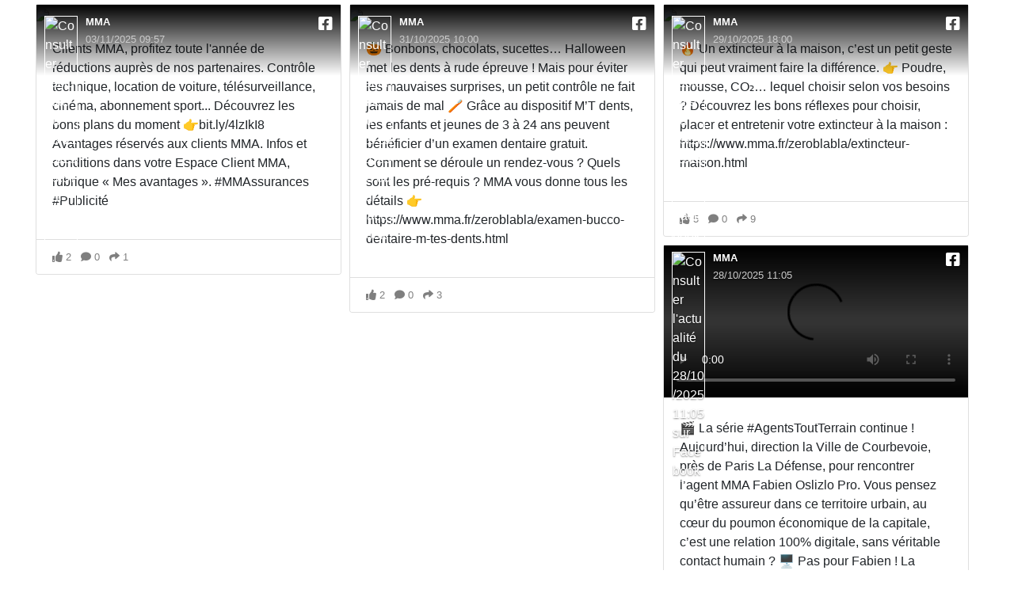

--- FILE ---
content_type: text/html; charset=UTF-8
request_url: https://applications.so-buzz.com/app/mmawall?agent=762701
body_size: 6905
content:
<!doctype html>
<html lang="fr">
<head>
        <!-- Required meta tags -->
    <meta charset="utf-8">
    <meta name="viewport" content="width=device-width, initial-scale=1, shrink-to-fit=no">

    <!-- Bootstrap CSS -->
    <link rel="stylesheet" href="https://sb-filer.s3.amazonaws.com/custom_covea_mma/bootstrap.min.css">
    
                <style>
            #passwordModal {
                display:none;
                position:fixed;
                top:0;
                left:0;
                width:100%;
                height:100%;
                background-color:grey;
                z-index: 9999;
            }
        </style>
    

    <link rel="stylesheet" href="https://sb-filer.s3.amazonaws.com/custom_covea_mma/css/all.min.css">
    <style>

        #grid-item {
            position: absolute;
        }

        .instagram-media.instagram-media-rendered {
            min-width: inherit !important;
        }

                .no-grid, .grid {
            position: relative;
            margin: 0 auto;
            max-width: 1200px;
        }
        
        .grid-item {
            width: 100%;
            padding: 5px;
            display: inline-block;
            min-height: 200px;
        }

        @media (min-width: 768px) {
            .grid-item {
                width: 50%;
            }
        }

        @media (min-width: 1080px) {
            .grid-item {
                width: 33%;
            }
        }

        @media (min-width: 1450px) {
            .grid-item {
                            width: 33%;
                        }
        }

        .fb-post {
            margin-top: 10px;
        }

        .card > iframe {
            margin-top: 10px;
        }

        .fb-logo {
            border: 1px solid #fff;
            max-width: 42px;
        }

        .lk-logo {
            max-width: 42px;
        }

        .overlay {
            background: linear-gradient(to bottom, rgba(0, 0, 0, 1) 0%, rgba(0, 0, 0, 0) 100%);
            box-sizing: border-box;
            color: #fff;
            height: 90px;
            position: absolute;
            text-shadow: 0 1px 2px rgba(0, 0, 0, .5);
            width: 100%;
        }

        a {
            color: inherit !important;
            text-decoration: none !important;
        }

        h4 {
            font-size: 13px;
            font-weight: 700;
            margin-bottom: 5px;
        }

        #more-container {
            border-top: 1px solid rgba(233, 236, 239, 0.8);
        }

        .more {
            margin: 10px;
            padding: 10px 20px;
            border: 1px solid transparent;
            background-color: transparent;
            margin-top: 0;
            margin-left: 0;
            padding-left: 0;
            padding-right: 0;
            padding-top: 10px;
            color: #5975b3;
            font-size: 16px;
            //width: 100%;
            min-width: 100px;
            text-align: left;
            border-radius: 0;
        }

        .more:after {
            display: inline-block;
            content: '\203A';
            font-weight: normal;
            margin-left: 10px;
            transform: rotate(
                    90deg);
        }

        /*.more:focus {
            outline: none !important;
        }*/

        .spinner-border {
            display: none;
        }

    </style>

    <title></title>

</head>

<body>


    <div class="no-grid">
        <div class="grid-item" id="grid-item"></div>
    </div>
    <div class="grid">

                    <div class="grid-item text-center">
                <div class="text-left">
            <div class="card d-block">
            <div style="position: relative;">
                <div class="overlay"></div>
                <img src="https://scontent-cdg4-2.xx.fbcdn.net/v/t39.30808-6/577033866_1305853781586129_4252309041341831136_n.jpg?stp=dst-jpg_s720x720_tt6&amp;_nc_cat=103&amp;ccb=1-7&amp;_nc_sid=127cfc&amp;_nc_ohc=AjkcQyd1R-AQ7kNvwFVuZXY&amp;_nc_oc=AdnZgWwV3A4uBP6QfAcGwo7y_hmFqstAf6AdCG-7IsDA7D_gJ4tT5g38EYGUWS0Z8dg&amp;_nc_zt=23&amp;_nc_ht=scontent-cdg4-2.xx&amp;edm=AJfPMC4EAAAA&amp;_nc_gid=JayUpT-J5gy_X467RoUjWg&amp;_nc_tpa=Q5bMBQG7djBm53bW2Nti2KpNuhzGiveN73yby_dFW9iOw-FZ1gs5uhgET_6r-ugG5P3OSd_8eWRoKOav&amp;oh=00_Afh1XD6gV0jJi3cCEvwbMEOtQ8WYHXE0UH84dk899UwxHw&amp;oe=690E8732" class="card-img-top">
                <div style="position: absolute; width: 100%; top: 6px; left: 0; padding: 8px 10px; color: #fff;">

                    <a href="https://facebook.com/153482334689970_1305853838252790" target="_blank" aria-label="Consulter l'actualité du 03/11/2025 09:57 sur Facebook">
                        <i class="fab fa-facebook-square float-right" style="font-size: 20px;"></i>
                    </a>

                    <div class="d-flex">
                        <div>
                            <a href="https://facebook.com/153482334689970_1305853838252790" target="_blank">
                                <img class="fb-logo" src="https://scontent-cdg4-1.xx.fbcdn.net/v/t39.30808-1/339736701_967603954621416_3339084365238049670_n.jpg?stp=cp0_dst-jpg_s40x40_tt6&amp;_nc_cat=104&amp;ccb=1-7&amp;_nc_sid=79bf43&amp;_nc_ohc=ywFoUwRkNI0Q7kNvwEFywcD&amp;_nc_oc=AdmaheTasiV2HVyugvI8sa2z9h73Pf85N6ey-8-UweRKUmnkd0c0E-4ApaJq3avAUhc&amp;_nc_zt=24&amp;_nc_ht=scontent-cdg4-1.xx&amp;edm=AJfPMC4EAAAA&amp;_nc_gid=JayUpT-J5gy_X467RoUjWg&amp;_nc_tpa=Q5bMBQHL82V6KfrUCi39i1d77SruBe2wY0CC8PbNFhZbKPU9hhThRyLcMdfcoHb78X-H6fF2jBz9FvAx&amp;oh=00_AfhgoUk3Sf-Kp1AlpOtKNOYH1rMeakOniv5I13Zf0Jt2KA&amp;oe=690E671D" alt="Consulter l'actualité du 03/11/2025 09:57 sur Facebook">
                            </a>
                        </div>

                        <div style="padding: 0 10px; font-size: 13px;">
                            <a href="https://facebook.com/153482334689970_1305853838252790" target="_blank">
                                <h4>MMA</h4>
                                <span style="color: #ccc;">03/11/2025 09:57</span>
                            </a>
                        </div>
                    </div>

                </div>
            </div>
            <div class="card-body">
                <p>
                    Clients MMA, profitez toute l&#039;année de réductions auprès de nos partenaires. Contrôle technique, location de voiture, télésurveillance, cinéma, abonnement sport... Découvrez les bons plans du moment 👉bit.ly/4lzIkI8

Avantages réservés aux clients MMA. Infos et conditions dans votre Espace Client MMA, rubrique « Mes avantages ».
#MMAssurances #Publicité
                </p>
            </div>
            <div class="card-footer" style="background: #fff; color: #7f7f7f; font-size: 13px;">
                <a href="https://facebook.com/153482334689970_1305853838252790" target="_blank" aria-label="Interagissez avec l'actualité du 03/11/2025 09:57 sur Facebook">
                    <span class="mr-2"><i class="fas fa-thumbs-up"></i> 2</span>
                    <span class="mr-2"><i class="fas fa-comment"></i> 0</span>
                    <span class="mr-2"><i class="fas fa-share"></i> 1</span>
                </a>
            </div>
        </div>

    </div>

            </div>
                    <div class="grid-item text-center">
                <div class="text-left">
            <div class="card d-block">
            <div style="position: relative;">
                <div class="overlay"></div>
                <img src="https://scontent-cdg4-3.xx.fbcdn.net/v/t39.30808-6/571234299_1301430762028431_2033136066963608059_n.jpg?stp=dst-jpg_p720x720_tt6&amp;_nc_cat=111&amp;ccb=1-7&amp;_nc_sid=127cfc&amp;_nc_ohc=WpE4-4eu2O0Q7kNvwG5j4IQ&amp;_nc_oc=AdkUaZd1bih66jo1L_Cril3go7mJI659vcKAZEjSc0dgFCC48Zj8hksLS4ZNyho-Fhc&amp;_nc_zt=23&amp;_nc_ht=scontent-cdg4-3.xx&amp;edm=AJfPMC4EAAAA&amp;_nc_gid=JLHJQ9R98ievU5HJdxiP-w&amp;_nc_tpa=Q5bMBQFGu3mPf5gI3vPIFH7sZ3lK0FfLErcxeZFMPYXl0_IiI7PXpOenUT4_bGyLhgHoqUsmcjFl66WH&amp;oh=00_AfjtvPu6hCUzRU3hE2xFQngPmL0XRXVmbUHwX_PDU3JjAQ&amp;oe=690E77F6" class="card-img-top">
                <div style="position: absolute; width: 100%; top: 6px; left: 0; padding: 8px 10px; color: #fff;">

                    <a href="https://facebook.com/153482334689970_1303070945197746" target="_blank" aria-label="Consulter l'actualité du 31/10/2025 10:00 sur Facebook">
                        <i class="fab fa-facebook-square float-right" style="font-size: 20px;"></i>
                    </a>

                    <div class="d-flex">
                        <div>
                            <a href="https://facebook.com/153482334689970_1303070945197746" target="_blank">
                                <img class="fb-logo" src="https://scontent-cdg4-1.xx.fbcdn.net/v/t39.30808-1/339736701_967603954621416_3339084365238049670_n.jpg?stp=cp0_dst-jpg_s40x40_tt6&amp;_nc_cat=104&amp;ccb=1-7&amp;_nc_sid=79bf43&amp;_nc_ohc=ywFoUwRkNI0Q7kNvwEFywcD&amp;_nc_oc=AdmaheTasiV2HVyugvI8sa2z9h73Pf85N6ey-8-UweRKUmnkd0c0E-4ApaJq3avAUhc&amp;_nc_zt=24&amp;_nc_ht=scontent-cdg4-1.xx&amp;edm=AJfPMC4EAAAA&amp;_nc_gid=JLHJQ9R98ievU5HJdxiP-w&amp;_nc_tpa=Q5bMBQEY6NjfHaovWdU67fs3oihzHzpZ9rW1HRiLtRJGqkUbKlhMBPJjGQ-eWUnRU5IuQf3mEKTs9lwL&amp;oh=00_AfgQEXeAbsk9fpkUzoxgELK3mv-szQ7Kac6zuUeQGkysKA&amp;oe=690E671D" alt="Consulter l'actualité du 31/10/2025 10:00 sur Facebook">
                            </a>
                        </div>

                        <div style="padding: 0 10px; font-size: 13px;">
                            <a href="https://facebook.com/153482334689970_1303070945197746" target="_blank">
                                <h4>MMA</h4>
                                <span style="color: #ccc;">31/10/2025 10:00</span>
                            </a>
                        </div>
                    </div>

                </div>
            </div>
            <div class="card-body">
                <p>
                    🎃 Bonbons, chocolats, sucettes… Halloween met les dents à rude épreuve !
Mais pour éviter les mauvaises surprises, un petit contrôle ne fait jamais de mal 🪥
Grâce au dispositif M’T dents, les enfants et jeunes de 3 à 24 ans peuvent bénéficier d’un examen dentaire gratuit.

Comment se déroule un rendez-vous ? Quels sont les pré-requis ? MMA vous donne tous les détails 👉 https://www.mma.fr/zeroblabla/examen-bucco-dentaire-m-tes-dents.html
                </p>
            </div>
            <div class="card-footer" style="background: #fff; color: #7f7f7f; font-size: 13px;">
                <a href="https://facebook.com/153482334689970_1303070945197746" target="_blank" aria-label="Interagissez avec l'actualité du 31/10/2025 10:00 sur Facebook">
                    <span class="mr-2"><i class="fas fa-thumbs-up"></i> 2</span>
                    <span class="mr-2"><i class="fas fa-comment"></i> 0</span>
                    <span class="mr-2"><i class="fas fa-share"></i> 3</span>
                </a>
            </div>
        </div>

    </div>

            </div>
                    <div class="grid-item text-center">
                <div class="text-left">
            <div class="card d-block">
            <div style="position: relative;">
                <div class="overlay"></div>
                <img src="https://scontent-cdg4-1.xx.fbcdn.net/v/t39.30808-6/571363170_1301406612030846_4906450597702283167_n.jpg?stp=dst-jpg_p720x720_tt6&amp;_nc_cat=102&amp;ccb=1-7&amp;_nc_sid=127cfc&amp;_nc_ohc=wqj8dRMP3swQ7kNvwHiIXuO&amp;_nc_oc=AdkSM-56TpvcwPC1qPiLt7Rh3HEtOubSYEk2sWEI_zNfLD4fblbFzZgpaSkHycX-TrE&amp;_nc_zt=23&amp;_nc_ht=scontent-cdg4-1.xx&amp;edm=AJfPMC4EAAAA&amp;_nc_gid=3c13a3g7P5fZujsQYZ__mg&amp;_nc_tpa=Q5bMBQG5fZ6z8kSXVHVBAF_MSXiFtKAzXUOs31pidHNsCFknGyMwagyBBioJuN0XgMKE8KleuksBGiV7&amp;oh=00_AfiU5KCJr5HB-IYAVtpmVkkjrMJLo8GT6HP-Er7tsh_57Q&amp;oe=690E99B0" class="card-img-top">
                <div style="position: absolute; width: 100%; top: 6px; left: 0; padding: 8px 10px; color: #fff;">

                    <a href="https://facebook.com/153482334689970_1301675915337249" target="_blank" aria-label="Consulter l'actualité du 29/10/2025 18:00 sur Facebook">
                        <i class="fab fa-facebook-square float-right" style="font-size: 20px;"></i>
                    </a>

                    <div class="d-flex">
                        <div>
                            <a href="https://facebook.com/153482334689970_1301675915337249" target="_blank">
                                <img class="fb-logo" src="https://scontent-cdg4-1.xx.fbcdn.net/v/t39.30808-1/339736701_967603954621416_3339084365238049670_n.jpg?stp=cp0_dst-jpg_s40x40_tt6&amp;_nc_cat=104&amp;ccb=1-7&amp;_nc_sid=79bf43&amp;_nc_ohc=ywFoUwRkNI0Q7kNvwEFywcD&amp;_nc_oc=AdmaheTasiV2HVyugvI8sa2z9h73Pf85N6ey-8-UweRKUmnkd0c0E-4ApaJq3avAUhc&amp;_nc_zt=24&amp;_nc_ht=scontent-cdg4-1.xx&amp;edm=AJfPMC4EAAAA&amp;_nc_gid=3c13a3g7P5fZujsQYZ__mg&amp;_nc_tpa=Q5bMBQGa2A8zWfd6qOTrMxFXJukOlLFWrnPJ8cnLPTOQ7VjBz3D9hMdbVnRhUQiLFlqu_tnfrPpyUiTD&amp;oh=00_AfgwUaHglAbji3uQHCYeLlDEC1H7ejmkJDF-q5CzuCLl8Q&amp;oe=690E671D" alt="Consulter l'actualité du 29/10/2025 18:00 sur Facebook">
                            </a>
                        </div>

                        <div style="padding: 0 10px; font-size: 13px;">
                            <a href="https://facebook.com/153482334689970_1301675915337249" target="_blank">
                                <h4>MMA</h4>
                                <span style="color: #ccc;">29/10/2025 18:00</span>
                            </a>
                        </div>
                    </div>

                </div>
            </div>
            <div class="card-body">
                <p>
                    🔥 Un extincteur à la maison, c’est un petit geste qui peut vraiment faire la différence.
👉 Poudre, mousse, CO₂… lequel choisir selon vos besoins ?
Découvrez les bons réflexes pour choisir, placer et entretenir votre extincteur à la maison : https://www.mma.fr/zeroblabla/extincteur-maison.html
                </p>
            </div>
            <div class="card-footer" style="background: #fff; color: #7f7f7f; font-size: 13px;">
                <a href="https://facebook.com/153482334689970_1301675915337249" target="_blank" aria-label="Interagissez avec l'actualité du 29/10/2025 18:00 sur Facebook">
                    <span class="mr-2"><i class="fas fa-thumbs-up"></i> 5</span>
                    <span class="mr-2"><i class="fas fa-comment"></i> 0</span>
                    <span class="mr-2"><i class="fas fa-share"></i> 9</span>
                </a>
            </div>
        </div>

    </div>

            </div>
                    <div class="grid-item text-center">
                <div class="text-left">
            <div class="card d-block">
            <div style="position: relative;">

                <video controls style="width: 100%; height: auto;">
                    <source src="https://scontent-cdg4-2.xx.fbcdn.net/o1/v/t2/f2/m366/AQPMGkLfwp4IzlKrszdQwdyvftP_9MktvO4rTZNRQRCgk5jWCeRz8fNbFB6yA7lxliAciDDm5WJLBVqZiyPQ1hx6_GuUzKmS4iWR3wthaBBe0A.mp4?_nc_cat=101&amp;_nc_sid=5e9851&amp;_nc_ht=scontent-cdg4-2.xx.fbcdn.net&amp;_nc_ohc=kBvdb3OnBTAQ7kNvwFFR7PS&amp;efg=[base64]%3D&amp;ccb=17-1&amp;vs=8d76e3003bdb79a7&amp;_nc_vs=[base64]&amp;_nc_gid=5t-da857PVBbQA7kpUXUzw&amp;edm=AJfPMC4EAAAA&amp;_nc_zt=28&amp;_nc_tpa=Q5bMBQF-WlU07kkXtGmdE5asDdLXITyMXTWcBn3npbffYdHqAMdIya_sx2uEvh6_PVAFlGRjllwuJWjS&amp;oh=00_Afihwe0xRhl51jjP4SBdUg8VIePvde_eYd_grR0E7sEwUg&amp;oe=690E59F3&amp;bitrate=0&amp;tag=dash_h264-basic-gen2_720p">
                </video>
                <div class="overlay" style="position: absolute; width: 100%; top: 0; left: 0; padding: 8px 10px; color: #fff;">

                    <a href="https://facebook.com/153482334689970_1300601192111388" target="_blank" aria-label="Consulter l'actualité du 28/10/2025 11:05 sur Facebook">
                        <i class="fab fa-facebook-square float-right" style="font-size: 20px;"></i>
                    </a>

                    <div class="d-flex">
                        <div>
                            <a href="https://facebook.com/153482334689970_1300601192111388" target="_blank">
                                <img class="fb-logo" src="https://scontent-cdg4-1.xx.fbcdn.net/v/t39.30808-1/339736701_967603954621416_3339084365238049670_n.jpg?stp=cp0_dst-jpg_s40x40_tt6&amp;_nc_cat=104&amp;ccb=1-7&amp;_nc_sid=79bf43&amp;_nc_ohc=ywFoUwRkNI0Q7kNvwEFywcD&amp;_nc_oc=AdmaheTasiV2HVyugvI8sa2z9h73Pf85N6ey-8-UweRKUmnkd0c0E-4ApaJq3avAUhc&amp;_nc_zt=24&amp;_nc_ht=scontent-cdg4-1.xx&amp;edm=AJfPMC4EAAAA&amp;_nc_gid=5t-da857PVBbQA7kpUXUzw&amp;_nc_tpa=Q5bMBQF7VzwnYvmbcy5SE3VpOKBXTBsZFP5yFc1b-RZ_dTNpmxH5ZMA34IhuzGXCGZioQ3GdNuCXvF01&amp;oh=00_AfjNZ67ss20cpagfm4s_hSgSQHhaFhfeSTIMHBk4_6s6kg&amp;oe=690E671D" alt="Consulter l'actualité du 28/10/2025 11:05 sur Facebook">
                            </a>
                        </div>

                        <div style="padding: 0 10px; font-size: 13px;">
                            <a href="https://facebook.com/153482334689970_1300601192111388" target="_blank">
                                <h4>MMA</h4>
                                <span style="color: #ccc;">28/10/2025 11:05</span>
                            </a>
                        </div>
                    </div>

                </div>
            </div>
            <div class="card-body">
                <p>
                    🎬 La série #AgentsToutTerrain continue !
Aujourd’hui, direction la Ville de Courbevoie, près de Paris La Défense, pour rencontrer l’agent MMA Fabien Oslizlo Pro.
Vous pensez qu’être assureur dans ce territoire urbain, au cœur du poumon économique de la capitale, c’est une relation 100% digitale, sans véritable contact humain ? 🖥️
Pas pour Fabien ! La proximité avec ses clients, c’est du concret 🤝
À la semaine prochaine pour le deuxième épisode 🗓️
                </p>
            </div>
            <div class="card-footer" style="background: #fff; color: #7f7f7f; font-size: 13px;">
                <a href="https://facebook.com/153482334689970_1300601192111388" target="_blank" aria-label="Interagissez avec l'actualité du 28/10/2025 11:05 sur Facebook">
                    <span class="mr-2"><i class="fas fa-thumbs-up"></i> 14</span>
                    <span class="mr-2"><i class="fas fa-comment"></i> 0</span>
                    <span class="mr-2"><i class="fas fa-share"></i> 0</span>
                </a>
            </div>
        </div>

    </div>

            </div>
        
    </div>

        <div id="more-container">
        <button class="bh-plus more px-2">
            <span class="spinner-border spinner-border-sm d-none" role="status"></span>
            Voir plus
        </button>
    </div>
    


<!-- Optional JavaScript -->
<!-- jQuery first, then Popper.js, then Bootstrap JS -->
<script src="https://sb-filer.s3.amazonaws.com/custom_covea_mma/jquery-3.4.1.min.js"></script>
<script src="https://sb-filer.s3.amazonaws.com/custom_covea_mma/popper.min.js"></script>
<script src="https://sb-filer.s3.amazonaws.com/custom_covea_mma/bootstrap.min.js"></script>

<script>

    async function hashPassword(password) {
        const encoder = new TextEncoder();
        const data = encoder.encode(password);
        const hashBuffer = await crypto.subtle.digest('SHA-256', data);
        const hashArray = Array.from(new Uint8Array(hashBuffer));
        const hashHex = hashArray.map(b => b.toString(16).padStart(2, '0')).join('');
        return hashHex;
    }

    const storedHash = '315797b8e63e0a4424949ca06fa607f3c33f8123f896899487a34433dd4861fc';

    // Validation du mot de passe
    async function validatePassword() {
        var password = document.getElementById('passwordInput').value;
        var hash = await hashPassword(password);

        if (hash === storedHash) {
            console.log("Accès autorisé");
            $('#passwordModal').hide();
        } else {
            alert("Mot de passe incorrect. Veuillez réessayer.");
        }
    }

    // Vérification du domaine parent
    window.addEventListener('message', function(event) {
        if (event.data.type === 'parentDomain') {
            var parentDomain = event.data.domain;
            var rootDomain = extractRootDomain(parentDomain);

            if (rootDomain === 'mma.fr') {
                console.log("Domaine parent validé :", parentDomain);
            } else {
                console.log("Domaine parent non autorisé :", parentDomain);
                showPasswordModal();  // Affiche la boîte modale si le domaine n'est pas autorisé
            }
        }
    });

    function showPasswordModal() {
        if(document.getElementById('passwordModal')) {
            $('#passwordModal').show();
        }
    }
</script>

<script src="https://sb-filer.s3.amazonaws.com/custom_covea_mma/iframeResizer.contentWindow.min.js"></script>



    <script src="https://sb-filer.s3.amazonaws.com/custom_covea_mma/masonry.pkgd.min.js"></script>
    <script src="https://sb-filer.s3.amazonaws.com/custom_covea_mma/imagesloaded.pkgd.min.js"></script>

    <script async defer src="https://connect.facebook.net/fr_FR/sdk.js#xfbml=1&version=v3.2"></script>
    <script async src="//www.instagram.com/embed.js"></script>
    <script>

    parent.postMessage(JSON.stringify({count: 4}), "*")

    function layout(time) {
        setTimeout(function() {
            $('.grid').masonry('layout');

            FB.XFBML.parse();
            instgrm.Embeds.process();

            $('.fb-post').each(function() {
                if (!$(this).data('touched')) {
                    $(this).data('touched', 'yes');
                    $(this).attr('data-width', Math.ceil($('#grid-item').width()));
                }
            });

            $('.linkedin-iframe').each(function() {

                var $that = $(this);
                var url = $(this).attr('src');

                if (!$(this).data('touched')) {
                    $(this).data('touched', 'yes');
                    $.get('/app/mmawall/lk_link?url='+url, function(response) {
                        if (response === '404') {
                           $that.closest('.grid-item').remove();
                           layout(100);
                        }
                    });
                }

            });

        }, time);
    }

    function openFB(id) {

    }

    $(function() {

        $.get('/app/mmawall/command?agent=762701', function(response) {
            if (response.called) {
                window.location.href = window.location.href;
            }
        });


        $('body').on('mouseleave', 'video', function() {
            $(this).closest('div').find('.overlay').fadeIn();
        });

        $('body').on('mouseenter', 'video', function() {
            $(this).closest('div').find('.overlay').fadeOut();
        });

        $(window).resize(function() {
            layout(1000);
            layout(3000);
        });

        $('.grid').masonry({
          itemSelector: '.grid-item',
          columnWidth: '.grid-item',
          percentPosition: true
        });

        $('.grid').imagesLoaded().progress( function() {
          $('.grid').masonry('layout');
        });

        layout(1000);
        layout(3000);
        layout(5000);

        var page = 2;
        $('.bh-plus').click(function() {

            var $that = $(this);
            var more = '/app/mmawall/more?agent=762701';
            more += '&page=' + page;

            if ($that.find('span').hasClass('d-none')) {
                $that.find('span').removeClass('d-none');
                $.get(more, function(response) {
                    $that.find('span').addClass('d-none');
                    if (response.length) {

                        var $response = $(response);


                        $('.grid').append($response).masonry('appended', $response);

                        $('.grid').imagesLoaded().progress( function() {
                          $('.grid').masonry('layout');
                          layout(500);
                        });

                        layout(1000);
                        layout(3000);
                        layout(5000);

                        page += 1;

                    } else {
                        $('.bh-plus').hide();
                    }

                });
            }

        });

    });
    </script>
</body>
</html>


--- FILE ---
content_type: text/html; charset=UTF-8
request_url: https://applications.so-buzz.com/app/mmawall?agent=762701
body_size: 6905
content:
<!doctype html>
<html lang="fr">
<head>
        <!-- Required meta tags -->
    <meta charset="utf-8">
    <meta name="viewport" content="width=device-width, initial-scale=1, shrink-to-fit=no">

    <!-- Bootstrap CSS -->
    <link rel="stylesheet" href="https://sb-filer.s3.amazonaws.com/custom_covea_mma/bootstrap.min.css">
    
                <style>
            #passwordModal {
                display:none;
                position:fixed;
                top:0;
                left:0;
                width:100%;
                height:100%;
                background-color:grey;
                z-index: 9999;
            }
        </style>
    

    <link rel="stylesheet" href="https://sb-filer.s3.amazonaws.com/custom_covea_mma/css/all.min.css">
    <style>

        #grid-item {
            position: absolute;
        }

        .instagram-media.instagram-media-rendered {
            min-width: inherit !important;
        }

                .no-grid, .grid {
            position: relative;
            margin: 0 auto;
            max-width: 1200px;
        }
        
        .grid-item {
            width: 100%;
            padding: 5px;
            display: inline-block;
            min-height: 200px;
        }

        @media (min-width: 768px) {
            .grid-item {
                width: 50%;
            }
        }

        @media (min-width: 1080px) {
            .grid-item {
                width: 33%;
            }
        }

        @media (min-width: 1450px) {
            .grid-item {
                            width: 33%;
                        }
        }

        .fb-post {
            margin-top: 10px;
        }

        .card > iframe {
            margin-top: 10px;
        }

        .fb-logo {
            border: 1px solid #fff;
            max-width: 42px;
        }

        .lk-logo {
            max-width: 42px;
        }

        .overlay {
            background: linear-gradient(to bottom, rgba(0, 0, 0, 1) 0%, rgba(0, 0, 0, 0) 100%);
            box-sizing: border-box;
            color: #fff;
            height: 90px;
            position: absolute;
            text-shadow: 0 1px 2px rgba(0, 0, 0, .5);
            width: 100%;
        }

        a {
            color: inherit !important;
            text-decoration: none !important;
        }

        h4 {
            font-size: 13px;
            font-weight: 700;
            margin-bottom: 5px;
        }

        #more-container {
            border-top: 1px solid rgba(233, 236, 239, 0.8);
        }

        .more {
            margin: 10px;
            padding: 10px 20px;
            border: 1px solid transparent;
            background-color: transparent;
            margin-top: 0;
            margin-left: 0;
            padding-left: 0;
            padding-right: 0;
            padding-top: 10px;
            color: #5975b3;
            font-size: 16px;
            //width: 100%;
            min-width: 100px;
            text-align: left;
            border-radius: 0;
        }

        .more:after {
            display: inline-block;
            content: '\203A';
            font-weight: normal;
            margin-left: 10px;
            transform: rotate(
                    90deg);
        }

        /*.more:focus {
            outline: none !important;
        }*/

        .spinner-border {
            display: none;
        }

    </style>

    <title></title>

</head>

<body>


    <div class="no-grid">
        <div class="grid-item" id="grid-item"></div>
    </div>
    <div class="grid">

                    <div class="grid-item text-center">
                <div class="text-left">
            <div class="card d-block">
            <div style="position: relative;">
                <div class="overlay"></div>
                <img src="https://scontent-cdg4-2.xx.fbcdn.net/v/t39.30808-6/577033866_1305853781586129_4252309041341831136_n.jpg?stp=dst-jpg_s720x720_tt6&amp;_nc_cat=103&amp;ccb=1-7&amp;_nc_sid=127cfc&amp;_nc_ohc=AjkcQyd1R-AQ7kNvwFVuZXY&amp;_nc_oc=AdnZgWwV3A4uBP6QfAcGwo7y_hmFqstAf6AdCG-7IsDA7D_gJ4tT5g38EYGUWS0Z8dg&amp;_nc_zt=23&amp;_nc_ht=scontent-cdg4-2.xx&amp;edm=AJfPMC4EAAAA&amp;_nc_gid=JayUpT-J5gy_X467RoUjWg&amp;_nc_tpa=Q5bMBQG7djBm53bW2Nti2KpNuhzGiveN73yby_dFW9iOw-FZ1gs5uhgET_6r-ugG5P3OSd_8eWRoKOav&amp;oh=00_Afh1XD6gV0jJi3cCEvwbMEOtQ8WYHXE0UH84dk899UwxHw&amp;oe=690E8732" class="card-img-top">
                <div style="position: absolute; width: 100%; top: 6px; left: 0; padding: 8px 10px; color: #fff;">

                    <a href="https://facebook.com/153482334689970_1305853838252790" target="_blank" aria-label="Consulter l'actualité du 03/11/2025 09:57 sur Facebook">
                        <i class="fab fa-facebook-square float-right" style="font-size: 20px;"></i>
                    </a>

                    <div class="d-flex">
                        <div>
                            <a href="https://facebook.com/153482334689970_1305853838252790" target="_blank">
                                <img class="fb-logo" src="https://scontent-cdg4-1.xx.fbcdn.net/v/t39.30808-1/339736701_967603954621416_3339084365238049670_n.jpg?stp=cp0_dst-jpg_s40x40_tt6&amp;_nc_cat=104&amp;ccb=1-7&amp;_nc_sid=79bf43&amp;_nc_ohc=ywFoUwRkNI0Q7kNvwEFywcD&amp;_nc_oc=AdmaheTasiV2HVyugvI8sa2z9h73Pf85N6ey-8-UweRKUmnkd0c0E-4ApaJq3avAUhc&amp;_nc_zt=24&amp;_nc_ht=scontent-cdg4-1.xx&amp;edm=AJfPMC4EAAAA&amp;_nc_gid=JayUpT-J5gy_X467RoUjWg&amp;_nc_tpa=Q5bMBQHL82V6KfrUCi39i1d77SruBe2wY0CC8PbNFhZbKPU9hhThRyLcMdfcoHb78X-H6fF2jBz9FvAx&amp;oh=00_AfhgoUk3Sf-Kp1AlpOtKNOYH1rMeakOniv5I13Zf0Jt2KA&amp;oe=690E671D" alt="Consulter l'actualité du 03/11/2025 09:57 sur Facebook">
                            </a>
                        </div>

                        <div style="padding: 0 10px; font-size: 13px;">
                            <a href="https://facebook.com/153482334689970_1305853838252790" target="_blank">
                                <h4>MMA</h4>
                                <span style="color: #ccc;">03/11/2025 09:57</span>
                            </a>
                        </div>
                    </div>

                </div>
            </div>
            <div class="card-body">
                <p>
                    Clients MMA, profitez toute l&#039;année de réductions auprès de nos partenaires. Contrôle technique, location de voiture, télésurveillance, cinéma, abonnement sport... Découvrez les bons plans du moment 👉bit.ly/4lzIkI8

Avantages réservés aux clients MMA. Infos et conditions dans votre Espace Client MMA, rubrique « Mes avantages ».
#MMAssurances #Publicité
                </p>
            </div>
            <div class="card-footer" style="background: #fff; color: #7f7f7f; font-size: 13px;">
                <a href="https://facebook.com/153482334689970_1305853838252790" target="_blank" aria-label="Interagissez avec l'actualité du 03/11/2025 09:57 sur Facebook">
                    <span class="mr-2"><i class="fas fa-thumbs-up"></i> 2</span>
                    <span class="mr-2"><i class="fas fa-comment"></i> 0</span>
                    <span class="mr-2"><i class="fas fa-share"></i> 1</span>
                </a>
            </div>
        </div>

    </div>

            </div>
                    <div class="grid-item text-center">
                <div class="text-left">
            <div class="card d-block">
            <div style="position: relative;">
                <div class="overlay"></div>
                <img src="https://scontent-cdg4-3.xx.fbcdn.net/v/t39.30808-6/571234299_1301430762028431_2033136066963608059_n.jpg?stp=dst-jpg_p720x720_tt6&amp;_nc_cat=111&amp;ccb=1-7&amp;_nc_sid=127cfc&amp;_nc_ohc=WpE4-4eu2O0Q7kNvwG5j4IQ&amp;_nc_oc=AdkUaZd1bih66jo1L_Cril3go7mJI659vcKAZEjSc0dgFCC48Zj8hksLS4ZNyho-Fhc&amp;_nc_zt=23&amp;_nc_ht=scontent-cdg4-3.xx&amp;edm=AJfPMC4EAAAA&amp;_nc_gid=JLHJQ9R98ievU5HJdxiP-w&amp;_nc_tpa=Q5bMBQFGu3mPf5gI3vPIFH7sZ3lK0FfLErcxeZFMPYXl0_IiI7PXpOenUT4_bGyLhgHoqUsmcjFl66WH&amp;oh=00_AfjtvPu6hCUzRU3hE2xFQngPmL0XRXVmbUHwX_PDU3JjAQ&amp;oe=690E77F6" class="card-img-top">
                <div style="position: absolute; width: 100%; top: 6px; left: 0; padding: 8px 10px; color: #fff;">

                    <a href="https://facebook.com/153482334689970_1303070945197746" target="_blank" aria-label="Consulter l'actualité du 31/10/2025 10:00 sur Facebook">
                        <i class="fab fa-facebook-square float-right" style="font-size: 20px;"></i>
                    </a>

                    <div class="d-flex">
                        <div>
                            <a href="https://facebook.com/153482334689970_1303070945197746" target="_blank">
                                <img class="fb-logo" src="https://scontent-cdg4-1.xx.fbcdn.net/v/t39.30808-1/339736701_967603954621416_3339084365238049670_n.jpg?stp=cp0_dst-jpg_s40x40_tt6&amp;_nc_cat=104&amp;ccb=1-7&amp;_nc_sid=79bf43&amp;_nc_ohc=ywFoUwRkNI0Q7kNvwEFywcD&amp;_nc_oc=AdmaheTasiV2HVyugvI8sa2z9h73Pf85N6ey-8-UweRKUmnkd0c0E-4ApaJq3avAUhc&amp;_nc_zt=24&amp;_nc_ht=scontent-cdg4-1.xx&amp;edm=AJfPMC4EAAAA&amp;_nc_gid=JLHJQ9R98ievU5HJdxiP-w&amp;_nc_tpa=Q5bMBQEY6NjfHaovWdU67fs3oihzHzpZ9rW1HRiLtRJGqkUbKlhMBPJjGQ-eWUnRU5IuQf3mEKTs9lwL&amp;oh=00_AfgQEXeAbsk9fpkUzoxgELK3mv-szQ7Kac6zuUeQGkysKA&amp;oe=690E671D" alt="Consulter l'actualité du 31/10/2025 10:00 sur Facebook">
                            </a>
                        </div>

                        <div style="padding: 0 10px; font-size: 13px;">
                            <a href="https://facebook.com/153482334689970_1303070945197746" target="_blank">
                                <h4>MMA</h4>
                                <span style="color: #ccc;">31/10/2025 10:00</span>
                            </a>
                        </div>
                    </div>

                </div>
            </div>
            <div class="card-body">
                <p>
                    🎃 Bonbons, chocolats, sucettes… Halloween met les dents à rude épreuve !
Mais pour éviter les mauvaises surprises, un petit contrôle ne fait jamais de mal 🪥
Grâce au dispositif M’T dents, les enfants et jeunes de 3 à 24 ans peuvent bénéficier d’un examen dentaire gratuit.

Comment se déroule un rendez-vous ? Quels sont les pré-requis ? MMA vous donne tous les détails 👉 https://www.mma.fr/zeroblabla/examen-bucco-dentaire-m-tes-dents.html
                </p>
            </div>
            <div class="card-footer" style="background: #fff; color: #7f7f7f; font-size: 13px;">
                <a href="https://facebook.com/153482334689970_1303070945197746" target="_blank" aria-label="Interagissez avec l'actualité du 31/10/2025 10:00 sur Facebook">
                    <span class="mr-2"><i class="fas fa-thumbs-up"></i> 2</span>
                    <span class="mr-2"><i class="fas fa-comment"></i> 0</span>
                    <span class="mr-2"><i class="fas fa-share"></i> 3</span>
                </a>
            </div>
        </div>

    </div>

            </div>
                    <div class="grid-item text-center">
                <div class="text-left">
            <div class="card d-block">
            <div style="position: relative;">
                <div class="overlay"></div>
                <img src="https://scontent-cdg4-1.xx.fbcdn.net/v/t39.30808-6/571363170_1301406612030846_4906450597702283167_n.jpg?stp=dst-jpg_p720x720_tt6&amp;_nc_cat=102&amp;ccb=1-7&amp;_nc_sid=127cfc&amp;_nc_ohc=wqj8dRMP3swQ7kNvwHiIXuO&amp;_nc_oc=AdkSM-56TpvcwPC1qPiLt7Rh3HEtOubSYEk2sWEI_zNfLD4fblbFzZgpaSkHycX-TrE&amp;_nc_zt=23&amp;_nc_ht=scontent-cdg4-1.xx&amp;edm=AJfPMC4EAAAA&amp;_nc_gid=3c13a3g7P5fZujsQYZ__mg&amp;_nc_tpa=Q5bMBQG5fZ6z8kSXVHVBAF_MSXiFtKAzXUOs31pidHNsCFknGyMwagyBBioJuN0XgMKE8KleuksBGiV7&amp;oh=00_AfiU5KCJr5HB-IYAVtpmVkkjrMJLo8GT6HP-Er7tsh_57Q&amp;oe=690E99B0" class="card-img-top">
                <div style="position: absolute; width: 100%; top: 6px; left: 0; padding: 8px 10px; color: #fff;">

                    <a href="https://facebook.com/153482334689970_1301675915337249" target="_blank" aria-label="Consulter l'actualité du 29/10/2025 18:00 sur Facebook">
                        <i class="fab fa-facebook-square float-right" style="font-size: 20px;"></i>
                    </a>

                    <div class="d-flex">
                        <div>
                            <a href="https://facebook.com/153482334689970_1301675915337249" target="_blank">
                                <img class="fb-logo" src="https://scontent-cdg4-1.xx.fbcdn.net/v/t39.30808-1/339736701_967603954621416_3339084365238049670_n.jpg?stp=cp0_dst-jpg_s40x40_tt6&amp;_nc_cat=104&amp;ccb=1-7&amp;_nc_sid=79bf43&amp;_nc_ohc=ywFoUwRkNI0Q7kNvwEFywcD&amp;_nc_oc=AdmaheTasiV2HVyugvI8sa2z9h73Pf85N6ey-8-UweRKUmnkd0c0E-4ApaJq3avAUhc&amp;_nc_zt=24&amp;_nc_ht=scontent-cdg4-1.xx&amp;edm=AJfPMC4EAAAA&amp;_nc_gid=3c13a3g7P5fZujsQYZ__mg&amp;_nc_tpa=Q5bMBQGa2A8zWfd6qOTrMxFXJukOlLFWrnPJ8cnLPTOQ7VjBz3D9hMdbVnRhUQiLFlqu_tnfrPpyUiTD&amp;oh=00_AfgwUaHglAbji3uQHCYeLlDEC1H7ejmkJDF-q5CzuCLl8Q&amp;oe=690E671D" alt="Consulter l'actualité du 29/10/2025 18:00 sur Facebook">
                            </a>
                        </div>

                        <div style="padding: 0 10px; font-size: 13px;">
                            <a href="https://facebook.com/153482334689970_1301675915337249" target="_blank">
                                <h4>MMA</h4>
                                <span style="color: #ccc;">29/10/2025 18:00</span>
                            </a>
                        </div>
                    </div>

                </div>
            </div>
            <div class="card-body">
                <p>
                    🔥 Un extincteur à la maison, c’est un petit geste qui peut vraiment faire la différence.
👉 Poudre, mousse, CO₂… lequel choisir selon vos besoins ?
Découvrez les bons réflexes pour choisir, placer et entretenir votre extincteur à la maison : https://www.mma.fr/zeroblabla/extincteur-maison.html
                </p>
            </div>
            <div class="card-footer" style="background: #fff; color: #7f7f7f; font-size: 13px;">
                <a href="https://facebook.com/153482334689970_1301675915337249" target="_blank" aria-label="Interagissez avec l'actualité du 29/10/2025 18:00 sur Facebook">
                    <span class="mr-2"><i class="fas fa-thumbs-up"></i> 5</span>
                    <span class="mr-2"><i class="fas fa-comment"></i> 0</span>
                    <span class="mr-2"><i class="fas fa-share"></i> 9</span>
                </a>
            </div>
        </div>

    </div>

            </div>
                    <div class="grid-item text-center">
                <div class="text-left">
            <div class="card d-block">
            <div style="position: relative;">

                <video controls style="width: 100%; height: auto;">
                    <source src="https://scontent-cdg4-2.xx.fbcdn.net/o1/v/t2/f2/m366/AQPMGkLfwp4IzlKrszdQwdyvftP_9MktvO4rTZNRQRCgk5jWCeRz8fNbFB6yA7lxliAciDDm5WJLBVqZiyPQ1hx6_GuUzKmS4iWR3wthaBBe0A.mp4?_nc_cat=101&amp;_nc_sid=5e9851&amp;_nc_ht=scontent-cdg4-2.xx.fbcdn.net&amp;_nc_ohc=kBvdb3OnBTAQ7kNvwFFR7PS&amp;efg=[base64]%3D&amp;ccb=17-1&amp;vs=8d76e3003bdb79a7&amp;_nc_vs=[base64]&amp;_nc_gid=5t-da857PVBbQA7kpUXUzw&amp;edm=AJfPMC4EAAAA&amp;_nc_zt=28&amp;_nc_tpa=Q5bMBQF-WlU07kkXtGmdE5asDdLXITyMXTWcBn3npbffYdHqAMdIya_sx2uEvh6_PVAFlGRjllwuJWjS&amp;oh=00_Afihwe0xRhl51jjP4SBdUg8VIePvde_eYd_grR0E7sEwUg&amp;oe=690E59F3&amp;bitrate=0&amp;tag=dash_h264-basic-gen2_720p">
                </video>
                <div class="overlay" style="position: absolute; width: 100%; top: 0; left: 0; padding: 8px 10px; color: #fff;">

                    <a href="https://facebook.com/153482334689970_1300601192111388" target="_blank" aria-label="Consulter l'actualité du 28/10/2025 11:05 sur Facebook">
                        <i class="fab fa-facebook-square float-right" style="font-size: 20px;"></i>
                    </a>

                    <div class="d-flex">
                        <div>
                            <a href="https://facebook.com/153482334689970_1300601192111388" target="_blank">
                                <img class="fb-logo" src="https://scontent-cdg4-1.xx.fbcdn.net/v/t39.30808-1/339736701_967603954621416_3339084365238049670_n.jpg?stp=cp0_dst-jpg_s40x40_tt6&amp;_nc_cat=104&amp;ccb=1-7&amp;_nc_sid=79bf43&amp;_nc_ohc=ywFoUwRkNI0Q7kNvwEFywcD&amp;_nc_oc=AdmaheTasiV2HVyugvI8sa2z9h73Pf85N6ey-8-UweRKUmnkd0c0E-4ApaJq3avAUhc&amp;_nc_zt=24&amp;_nc_ht=scontent-cdg4-1.xx&amp;edm=AJfPMC4EAAAA&amp;_nc_gid=5t-da857PVBbQA7kpUXUzw&amp;_nc_tpa=Q5bMBQF7VzwnYvmbcy5SE3VpOKBXTBsZFP5yFc1b-RZ_dTNpmxH5ZMA34IhuzGXCGZioQ3GdNuCXvF01&amp;oh=00_AfjNZ67ss20cpagfm4s_hSgSQHhaFhfeSTIMHBk4_6s6kg&amp;oe=690E671D" alt="Consulter l'actualité du 28/10/2025 11:05 sur Facebook">
                            </a>
                        </div>

                        <div style="padding: 0 10px; font-size: 13px;">
                            <a href="https://facebook.com/153482334689970_1300601192111388" target="_blank">
                                <h4>MMA</h4>
                                <span style="color: #ccc;">28/10/2025 11:05</span>
                            </a>
                        </div>
                    </div>

                </div>
            </div>
            <div class="card-body">
                <p>
                    🎬 La série #AgentsToutTerrain continue !
Aujourd’hui, direction la Ville de Courbevoie, près de Paris La Défense, pour rencontrer l’agent MMA Fabien Oslizlo Pro.
Vous pensez qu’être assureur dans ce territoire urbain, au cœur du poumon économique de la capitale, c’est une relation 100% digitale, sans véritable contact humain ? 🖥️
Pas pour Fabien ! La proximité avec ses clients, c’est du concret 🤝
À la semaine prochaine pour le deuxième épisode 🗓️
                </p>
            </div>
            <div class="card-footer" style="background: #fff; color: #7f7f7f; font-size: 13px;">
                <a href="https://facebook.com/153482334689970_1300601192111388" target="_blank" aria-label="Interagissez avec l'actualité du 28/10/2025 11:05 sur Facebook">
                    <span class="mr-2"><i class="fas fa-thumbs-up"></i> 14</span>
                    <span class="mr-2"><i class="fas fa-comment"></i> 0</span>
                    <span class="mr-2"><i class="fas fa-share"></i> 0</span>
                </a>
            </div>
        </div>

    </div>

            </div>
        
    </div>

        <div id="more-container">
        <button class="bh-plus more px-2">
            <span class="spinner-border spinner-border-sm d-none" role="status"></span>
            Voir plus
        </button>
    </div>
    


<!-- Optional JavaScript -->
<!-- jQuery first, then Popper.js, then Bootstrap JS -->
<script src="https://sb-filer.s3.amazonaws.com/custom_covea_mma/jquery-3.4.1.min.js"></script>
<script src="https://sb-filer.s3.amazonaws.com/custom_covea_mma/popper.min.js"></script>
<script src="https://sb-filer.s3.amazonaws.com/custom_covea_mma/bootstrap.min.js"></script>

<script>

    async function hashPassword(password) {
        const encoder = new TextEncoder();
        const data = encoder.encode(password);
        const hashBuffer = await crypto.subtle.digest('SHA-256', data);
        const hashArray = Array.from(new Uint8Array(hashBuffer));
        const hashHex = hashArray.map(b => b.toString(16).padStart(2, '0')).join('');
        return hashHex;
    }

    const storedHash = '315797b8e63e0a4424949ca06fa607f3c33f8123f896899487a34433dd4861fc';

    // Validation du mot de passe
    async function validatePassword() {
        var password = document.getElementById('passwordInput').value;
        var hash = await hashPassword(password);

        if (hash === storedHash) {
            console.log("Accès autorisé");
            $('#passwordModal').hide();
        } else {
            alert("Mot de passe incorrect. Veuillez réessayer.");
        }
    }

    // Vérification du domaine parent
    window.addEventListener('message', function(event) {
        if (event.data.type === 'parentDomain') {
            var parentDomain = event.data.domain;
            var rootDomain = extractRootDomain(parentDomain);

            if (rootDomain === 'mma.fr') {
                console.log("Domaine parent validé :", parentDomain);
            } else {
                console.log("Domaine parent non autorisé :", parentDomain);
                showPasswordModal();  // Affiche la boîte modale si le domaine n'est pas autorisé
            }
        }
    });

    function showPasswordModal() {
        if(document.getElementById('passwordModal')) {
            $('#passwordModal').show();
        }
    }
</script>

<script src="https://sb-filer.s3.amazonaws.com/custom_covea_mma/iframeResizer.contentWindow.min.js"></script>



    <script src="https://sb-filer.s3.amazonaws.com/custom_covea_mma/masonry.pkgd.min.js"></script>
    <script src="https://sb-filer.s3.amazonaws.com/custom_covea_mma/imagesloaded.pkgd.min.js"></script>

    <script async defer src="https://connect.facebook.net/fr_FR/sdk.js#xfbml=1&version=v3.2"></script>
    <script async src="//www.instagram.com/embed.js"></script>
    <script>

    parent.postMessage(JSON.stringify({count: 4}), "*")

    function layout(time) {
        setTimeout(function() {
            $('.grid').masonry('layout');

            FB.XFBML.parse();
            instgrm.Embeds.process();

            $('.fb-post').each(function() {
                if (!$(this).data('touched')) {
                    $(this).data('touched', 'yes');
                    $(this).attr('data-width', Math.ceil($('#grid-item').width()));
                }
            });

            $('.linkedin-iframe').each(function() {

                var $that = $(this);
                var url = $(this).attr('src');

                if (!$(this).data('touched')) {
                    $(this).data('touched', 'yes');
                    $.get('/app/mmawall/lk_link?url='+url, function(response) {
                        if (response === '404') {
                           $that.closest('.grid-item').remove();
                           layout(100);
                        }
                    });
                }

            });

        }, time);
    }

    function openFB(id) {

    }

    $(function() {

        $.get('/app/mmawall/command?agent=762701', function(response) {
            if (response.called) {
                window.location.href = window.location.href;
            }
        });


        $('body').on('mouseleave', 'video', function() {
            $(this).closest('div').find('.overlay').fadeIn();
        });

        $('body').on('mouseenter', 'video', function() {
            $(this).closest('div').find('.overlay').fadeOut();
        });

        $(window).resize(function() {
            layout(1000);
            layout(3000);
        });

        $('.grid').masonry({
          itemSelector: '.grid-item',
          columnWidth: '.grid-item',
          percentPosition: true
        });

        $('.grid').imagesLoaded().progress( function() {
          $('.grid').masonry('layout');
        });

        layout(1000);
        layout(3000);
        layout(5000);

        var page = 2;
        $('.bh-plus').click(function() {

            var $that = $(this);
            var more = '/app/mmawall/more?agent=762701';
            more += '&page=' + page;

            if ($that.find('span').hasClass('d-none')) {
                $that.find('span').removeClass('d-none');
                $.get(more, function(response) {
                    $that.find('span').addClass('d-none');
                    if (response.length) {

                        var $response = $(response);


                        $('.grid').append($response).masonry('appended', $response);

                        $('.grid').imagesLoaded().progress( function() {
                          $('.grid').masonry('layout');
                          layout(500);
                        });

                        layout(1000);
                        layout(3000);
                        layout(5000);

                        page += 1;

                    } else {
                        $('.bh-plus').hide();
                    }

                });
            }

        });

    });
    </script>
</body>
</html>
